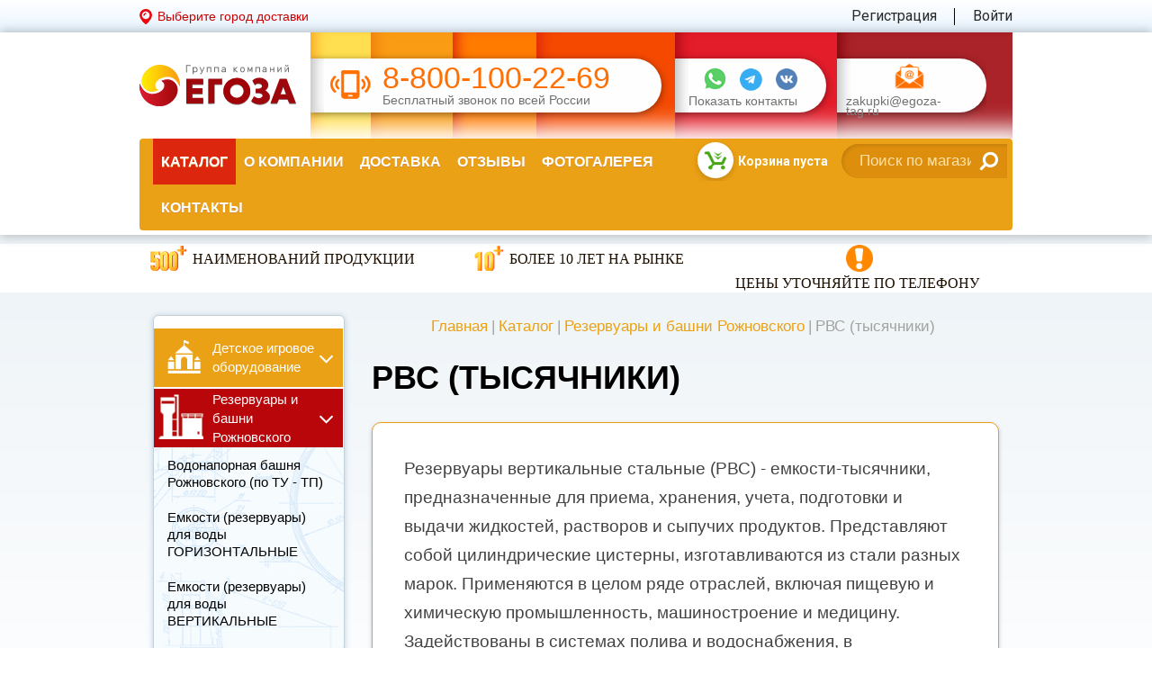

--- FILE ---
content_type: text/html; charset=utf-8
request_url: https://egoza-tag.ru/rvs-/
body_size: 22237
content:
<!DOCTYPE html><html lang=ru class=html-category-page><head><meta http-equiv=X-UA-Compatible content="IE=edge"><meta name=msapplication-tap-highlight content=no><meta charset=utf-8><meta content="width=device-width,initial-scale=1,minimum-scale=1.0,maximum-scale=1.1,user-scalable=yes" name=viewport><meta name=format-detection content="telephone=no"><meta name=format-detection content="address=no"><title>Купить металлоконструкции от производителя ГК &quot;Егоза&quot; с доставкой по всей России. Интернет-магазин</title><meta name=description content="Изготовление и доставка резервуаров вертикальных стальных (РВС) - емкости-тысячники, предназначенные для приема, хранения, учета, подготовки и выдачи жидкостей, растворов и сыпучих продуктов. Купить емкости-тысячники, предназначенные для приема, хранения, учета, подготовки и выдачи жидкостей, растворов и сыпучих продуктов по выгодной цене в ГК &#34;Егоза&#34; надежно и долговечно. Каталог продукции, фото, цены. Доставка по всей России."><link rel=apple-touch-icon sizes=180x180 href=/apple-touch-icon.png><link rel=icon type=image/png sizes=32x32 href=/favicon-32x32.png><link rel=icon type=image/png sizes=16x16 href=/favicon-16x16.png><link rel=manifest href=/site.webmanifest.json><link rel=mask-icon href=/safari-pinned-tab.svg color=#5bbad5><meta name=msapplication-TileColor content=#da532c><meta name=theme-color content=#ffffff><meta name=twitter:card content=summary_large_image><meta name=twitter:site content="Группа компаний ЕГОЗА"><meta property=og:title content="Группа компаний ЕГОЗА"><meta property=og:description content="Оборудование для детских спортивных площадок и залов. Водонапорные башни Рожновского. Изделия для ЖКХ. Производство ГК «Егоза»."><meta property=og:site_name content="Группа компаний ЕГОЗА"><meta property=og:type content=website><meta property=og:image content=https://egoza-tag.ru/_i/img-preview.jpg><meta property=og:image:type content=image/jpg><meta property=og:image:width content=760><meta property=og:image:height content=370><meta property=og:url content=https://egoza-tag.ru><link href="https://fonts.googleapis.com/css?family=Open+Sans:400,300,600,700,800&amp;subset=latin,cyrillic" rel=stylesheet><link href="https://fonts.googleapis.com/css?family=Roboto:400,300,500,700,300italic,400italic,500italic,700italic&amp;subset=latin,cyrillic" rel=stylesheet><link href="https://fonts.googleapis.com/css?family=Roboto+Condensed" rel=stylesheet><link href="/bundles/styles/hwoxsauuqsxgt6tvu20qfqwccjmkg3km6ct05and0go1?v=a0a5WOo3gwMlsjrtJYSCXaI4hzHBIbEhEQ4LsclApuA1" rel=stylesheet><script src=//code.jivosite.com/widget/F05aBtvZjR async></script><body><script>(function(m,e,t,r,i,k,a){m[i]=m[i]||function(){(m[i].a=m[i].a||[]).push(arguments)};m[i].l=1*new Date();k=e.createElement(t),a=e.getElementsByTagName(t)[0],k.async=1,k.src=r,a.parentNode.insertBefore(k,a)})(window,document,"script","https://mc.yandex.ru/metrika/tag.js","ym");ym(19697737,"init",{clickmap:true,trackLinks:true,accurateTrackBounce:true,webvisor:true});</script><noscript><div><img src=https://mc.yandex.ru/watch/19697737 style=position:absolute;left:-9999px alt=""></div></noscript><div class=ajax-loading-block-window style=display:none></div><div id=dialog-notifications-success title=Уведомление style=display:none></div><div id=dialog-notifications-error title=Ошибка style=display:none></div><div id=dialog-notifications-warning title=Предупреждение style=display:none></div><div id=bar-notification class=bar-notification><span class=close title=Закрыть>&nbsp;</span></div><!--[if lte IE 7]><div style=clear:both;height:59px;text-align:center;position:relative><a href=http://www.microsoft.com/windows/internet-explorer/default.aspx target=_blank> <img src=/Themes/wiserv/Content/images/ie_warning.jpg height=42 width=820 alt="You are using an outdated browser. For a faster, safer browsing experience, upgrade for free today."> </a></div><![endif]--><div class="wrapper wrapper-inner"><div class=wis-pick_town><div class="container container__header"><div class=wis-pick_town-left><a href=#pick_town-popup class="wis-pick_town-link lnk-fancybox">Выберите город доставки</a></div><div class=wis-pick_town-right><div class=wis-pick_town-right-elem><a href=/register> Регистрация</a></div><div class=wis-pick_town-right-elem><a href=/login>Войти</a></div></div></div></div><header class=wis-header><div class="container container__header"><div class=wis-header__upper-row><a class=wis-header__logo href="/"><img src=/Themes/wiserv/content/_i/svg-logo.svg alt=""></a><div class=wis-header__info><div class=wis-header__bg-gradient><div class="wis-header__bg wis-header__bg--color1"></div><div class="wis-header__bg wis-header__bg--color2"></div><div class="wis-header__bg wis-header__bg--color3"></div><div class="wis-header__bg wis-header__bg--color4"></div><div class="wis-header__bg wis-header__bg--color5"></div><div class="wis-header__bg wis-header__bg--color6"></div></div><div class=wis-header__info-center><div class="wis-header__info-plank wis-header__info-plank--phone"><span class=wis-plank-phone-icon></span><div class=wis-header__phone><a href=tel:88001002269>8-800-100-22-69</a> <span class=wis-header__plank-bottom-text>Бесплатный звонок по всей России</span></div></div></div><div class=wis-header__info-contacts><div class="wis-header__info-plank wis-header__info-plank--contacts"><div class=wis-header__contacts-messangers><a href=https://wa.me/+79613003400 target=_blank class="wis-header__messanger-icon wis-header__messanger-icon--whatsapp"></a> <a href=https://t.me/egozatag target=_blank class="wis-header__messanger-icon wis-header__messanger-icon--tg"></a> <a href=https://vk.com/egoza_tag target=_blank class="wis-header__messanger-icon wis-header__messanger-icon--vk"></a></div><a href=#modal_header class=wis-header__plank-bottom-text data-fancybox-messangers-link>Показать контакты</a><div class=wis-header__contacts-modal id=modal_header><ul class=wis-modal_social><li class=skype>egoza-tag<li class=what>+7 (961) 300 34 00<li class=viber>+7 (961) 300 34 00</ul></div></div></div><div class=wis-header__info-mail><div class="wis-header__info-plank wis-header__info-plank--mail"><a href=mailto:zakupki@egoza-tag.ru class=wis-plank-mail-icon></a>  <a href=mailto:zakupki@egoza-tag.ru class=wis-header__plank-bottom-text>zakupki@egoza-tag.ru</a></div></div></div></div></div><div class="container container-big"><nav class="wis-navmain row"><div class="col-md-8 col-xs-4"><div class=wis-navmain_mobile-menu-btn><i class="fa fa-navicon"></i> <span>МЕНЮ</span></div><div class=wis-mobile-menu-fader></div><div class=wis-navmain-ul-wrapper><div class=wis-mobile-menu-header><div class=wis-search><form action=/search id=wis-js-catalog-search_box-148dc4fa-2472-4620-b280-0de0c8d62b9a method=get><input name=web type=hidden value=0> <input name=searchid type=hidden value=00000> <input class=wis-search__input type=text id=wis-js-catalog-search_box-button-c1ac1545-10fc-4d00-8a17-e06dbcca5a0d autocomplete=off name=text placeholder="Поиск по магазину"> <button class=wis-search__btn type=submit><i class="fa fa-search"></i></button></form></div><div class=wis-mobile-menu-close></div></div><ul><li class="wis-navmain-li catalog wis-navmain-li__current"><a class=wis-navmain-li__lnk href=/Catalog>Каталог</a><div class=wis-menu-level-two><ul class=wis-menu-level-two-item><li><a href=/detskoe-igrovoe-oborudovanie class=wis-menu-level-two__title> <span class=wis-menu-level-two__title-text>Детское игровое оборудование</span> </a><li><a href=/igrovye-kompleksy-eko class=wis-menu-level-two-item__lnk>Игровые комплексы Эко</a><li><a href=/igrovye-kompleksy-iz-brusa- class=wis-menu-level-two-item__lnk>Игровые комплексы (из бруса)</a><li><a href=/detskie-igrovye-kompleksy class=wis-menu-level-two-item__lnk>Игровые комплексы (Антивандальные)</a><li><a href=/igrovye-kompleksy-seriya-kvant class=wis-menu-level-two-item__lnk>Игровые и гимнастические комплексы Квант</a><li><a href=/gimnasticheskie-kompleksy-dlya-detej class=wis-menu-level-two-item__lnk>Гимнастические комплексы</a><li><a href=/detskoe-sportivnoe-oborudovanie class=wis-menu-level-two-item__lnk>Спортивное оборудование</a><li><a href=/sportploshhadki class=wis-menu-level-two-item__lnk>Спортплощадки</a><li><a href=/vorkaut class=wis-menu-level-two-item__lnk>Воркаут</a><li><a href=/kompleksy-dlya-sdachi-fizicheskikh-normativov class=wis-menu-level-two-item__lnk>Комплексы для сдачи физических нормативов</a><li><a href=/verevochnii_park_iz_armirovannogo_kanata class=wis-menu-level-two-item__lnk>Веревочный парк из армированного каната</a><li><a href=/ulichnye-trenazhery class=wis-menu-level-two-item__lnk>Уличные тренажеры</a><li><a href=/detskie-gorki class=wis-menu-level-two-item__lnk>Горки детские</a><li><a href=/kachalki-na-pruzhine class=wis-menu-level-two-item__lnk>Качалки на пружине</a><li><a href=/kachalki-balansiry class=wis-menu-level-two-item__lnk>Качалки балансиры</a><li><a href=/detskie-kacheli class=wis-menu-level-two-item__lnk>Качели</a><li><a href=/detskie-karuseli class=wis-menu-level-two-item__lnk>Карусели</a><li><a href=/besedki-stoliki-i-lavochki-dlya-detej class=wis-menu-level-two-item__lnk>Беседки для детей</a><li><a href=/pesochnicy class=wis-menu-level-two-item__lnk>Песочницы</a><li><a href=/bizibordy-i-razvivayushhie-elementy class=wis-menu-level-two-item__lnk>Бизиборды и развивающие элементы</a><li><a href=/coverage-children-playgrounds class=wis-menu-level-two-item__lnk>Покрытие для детских площадок</a><li><a href=/tenevye-navesy class=wis-menu-level-two-item__lnk>Теневые навесы</a><li><a href=/gotovye-resheniya-detskih-ploshchadok class=wis-menu-level-two-item__lnk>Готовые решения (АКЦИИ)</a></ul><ul class=wis-menu-level-two-item><li><a href=/reservoirs class=wis-menu-level-two__title> <span class=wis-menu-level-two__title-text>Резервуары и башни Рожновского</span> </a><li><a href=/water-tower-rozhnovsky class=wis-menu-level-two-item__lnk>Водонапорная башня Рожновского (по ТУ - ТП)</a><li><a href=/gorizontalnye-emkosti-dlya-vody class=wis-menu-level-two-item__lnk>Емкости (резервуары) для воды ГОРИЗОНТАЛЬНЫЕ</a><li><a href=/vertikalnye-emkosti-dlya-vody class=wis-menu-level-two-item__lnk>Емкости (резервуары) для воды ВЕРТИКАЛЬНЫЕ</a><li><a href=/silosy class=wis-menu-level-two-item__lnk>Силосы</a><li><a href=/metallokonstruktsii class=wis-menu-level-two-item__lnk>Металлоконструкции</a><li><a href=/rvs- class=wis-menu-level-two-item__lnk>РВС (тысячники)</a><li><a href=/angary class=wis-menu-level-two-item__lnk>Ангары</a><li><a href=/karkasy-i-fermy class=wis-menu-level-two-item__lnk>Каркасы и фермы</a></ul><ul class=wis-menu-level-two-item><li><a href=/izdeliya-is-zhkh class=wis-menu-level-two__title> <span class=wis-menu-level-two__title-text>Изделия для ЖКХ</span> </a><li><a href=/kontejnery-dlya-musora class=wis-menu-level-two-item__lnk>Контейнеры и бункеры для мусора</a><li><a href=/urny-dlya-musora class=wis-menu-level-two-item__lnk>Урны для мусора</a><li><a href=/gazonnye-ograzhdeniya class=wis-menu-level-two-item__lnk>Газонные ограждения и ограждения для МАФ</a><li><a href=/skami-i-lavochki class=wis-menu-level-two-item__lnk>Уличные скамейки и лавочки</a><li><a href=/pergoly class=wis-menu-level-two-item__lnk>Перголы</a><li><a href=/parklet-launzh-zona class=wis-menu-level-two-item__lnk>Парклеты</a><li><a href=/ulichnye-fonari class=wis-menu-level-two-item__lnk>Фонари уличные</a><li><a href=/ostanovochnyj-pavilon class=wis-menu-level-two-item__lnk>Остановочные павильоны</a><li><a href=/kurilki- class=wis-menu-level-two-item__lnk>Павильоны для курения</a><li><a href=/kontejnernaya-ploshchadka-dlya-musora class=wis-menu-level-two-item__lnk>Контейнерные площадки</a><li><a href=/plyazhnye-kabinki class=wis-menu-level-two-item__lnk>Пляжные кабинки и мебель</a><li><a href=/cvetniki class=wis-menu-level-two-item__lnk>Цветники</a><li><a href=/veloparkovka class=wis-menu-level-two-item__lnk>Велопарковки</a><li><a href=/oborudovanie-dlya-dressirovki-sobak class=wis-menu-level-two-item__lnk>Оборудование для дрессировки собак</a></ul><ul class=wis-menu-level-two-item><li><a href=/montazh-i-tekhnicheskaya-podderzhka class=wis-menu-level-two__title> <span class=wis-menu-level-two__title-text>Монтаж и техническая поддержка</span> </a><li><a href=/montazh-vodonapornykh-bashen-rozhnovskogo class=wis-menu-level-two-item__lnk>Монтаж водонапорных башен Рожновского</a><li><a href=/montazh-detskogo-igrovogo-oborudovaniya class=wis-menu-level-two-item__lnk>Монтаж детского игрового оборудования</a><li><a href=/montazh-pokrytiya-dlya-maf class=wis-menu-level-two-item__lnk>Монтаж покрытия для МАФ</a><li><a href=/poroshkovaya-pokraska class=wis-menu-level-two-item__lnk>Порошковая покраска</a></ul></div><li class=wis-navmain-li><a class=wis-navmain-li__lnk href=/about>О компании</a><li class=wis-navmain-li><a class=wis-navmain-li__lnk href=/delivery>Доставка</a><li class=wis-navmain-li><a class=wis-navmain-li__lnk href=/comments>Отзывы</a><li class=wis-navmain-li><a class=wis-navmain-li__lnk href=/gallery>Фотогалерея</a><li class=wis-navmain-li><a class=wis-navmain-li__lnk href=/contacts>Контакты</a></ul><div class=wis-navmain-ul-wrapper-btn><a class=wis-navmain-ul-wrapper-btn-in href=/register> Регистрация</a> <a class=wis-navmain-ul-wrapper-btn-in href=/login>Войти</a></div><div class=wis-mobile-menu-footer><div class=wis-mobile-menu_messangers><a href="https://api.whatsapp.com/send?phone=79613003400" target=_blank class=whatsapp></a> <a href=https://t.me/egozatag target=_blank class="wis-header__messanger-icon wis-header__messanger-icon--tg"></a> <a href=https://vk.com/egoza_tag target=_blank class="wis-header__messanger-icon wis-header__messanger-icon--vk"></a></div><div class=wis-mobile-menu-footer_links><a href=#question-popup class="wis-mobile-menu-footer_links-vopros lnk-fancybox">Задать вопрос</a></div></div></div></div><div class="col-md-4 col-xs-8"><div class=wis_cart><a href=/cart> <span class=wis_cart-table_cell> <span class=wis_cart-amount><span class="wis_cart-amount-num wis-js-shoppingcart-flyout_cart-count">Корзина пуста</span></span> <span class="wis_cart-price wis-js-shoppingcart-flyout_cart-price"> </span> </span><div class=wis_cart_mobile>0</div></a></div><div class=wis-search><form action=/search id=wis-js-catalog-search_box-42bdf9c9-862b-46a3-b048-50bf8afbcda2 method=get><input name=web type=hidden value=0> <input name=searchid type=hidden value=00000> <input class=wis-search__input type=text id=wis-js-catalog-search_box-button-78d9dc45-fced-4826-93ba-59aa44eb26f8 autocomplete=off name=text placeholder="Поиск по магазину"> <button class=wis-search__btn type=submit><i class="fa fa-search"></i></button></form></div></div></nav></div></header><div class=wis-top_flat><div class=wis-top_flat-block><div class=wis-top_flat-block-elem><a href=/Catalog><div class="wis-top_flat-block-elem-img wis-top_flat-block-elem-img__500"><div class=wis-img_crop-border><img src=/Themes/wiserv/content/_i/img-sertificate_500.png alt="500+ наименований продукции" title="500+ наименований продукции"></div></div><div class=wis-top_flat-block-elem-text>Наименований продукции</div></a></div><div class=wis-top_flat-block-elem><a href=/comments><div class=wis-top_flat-block-elem-img><div class=wis-img_crop-border><img src=/Themes/wiserv/content/_i/img-10_years.png alt="Более 10 лет на рынке" title="Более 10 лет на рынке"></div></div><div class=wis-top_flat-block-elem-text>Более 10 лет на рынке</div></a></div><div class=wis-top_flat-block-elem><a href=/contacts><div class=wis-top_flat-block-elem-img><div class=wis-img_crop-border><img src=/Themes/wiserv/content/_i/icon-interesting.png alt="Цены уточняйте по телефону" title="Цены уточняйте по телефону"></div></div><div class=wis-top_flat-block-elem-text style=padding-left:0>Цены уточняйте по телефону</div></a></div></div></div><div class="container container-big container-big_inner"><div class=row><div class="col-xs-3 hidden-xs hidden-sm"><div class=wis-left-side><div class="wis-left-menu wis-left-menu-catalog"><div class=wis-spoiler-menu><div class="wis-spoiler-menu__title wis-spoiler-menu__title_child">Детское игровое оборудование<i class="wis-fa wis-fa-angle-down"></i></div><div class=wis-spoiler-menu-hidden><ul class=wis-child_new><li><a class="wis-left-menu__item wis-left-menu__item_catalog" href=/igrovye-kompleksy-eko><span class=wis-left-menu_item-name>Игровые комплексы Эко</span></a><li><a class="wis-left-menu__item wis-left-menu__item_catalog" href=/igrovye-kompleksy-iz-brusa-><span class=wis-left-menu_item-name>Игровые комплексы (из бруса)</span></a><li><a class="wis-left-menu__item wis-left-menu__item_catalog" href=/detskie-igrovye-kompleksy><span class=wis-left-menu_item-name>Игровые комплексы (Антивандальные)</span></a><li><a class="wis-left-menu__item wis-left-menu__item_catalog" href=/igrovye-kompleksy-seriya-kvant><span class=wis-left-menu_item-name>Игровые и гимнастические комплексы Квант</span></a><li><a class="wis-left-menu__item wis-left-menu__item_catalog" href=/gimnasticheskie-kompleksy-dlya-detej><span class=wis-left-menu_item-name>Гимнастические комплексы</span></a><li><a class="wis-left-menu__item wis-left-menu__item_catalog" href=/detskoe-sportivnoe-oborudovanie><span class=wis-left-menu_item-name>Спортивное оборудование</span></a><li><a class="wis-left-menu__item wis-left-menu__item_catalog" href=/sportploshhadki><span class=wis-left-menu_item-name>Спортплощадки</span></a><li><a class="wis-left-menu__item wis-left-menu__item_catalog" href=/vorkaut><span class=wis-left-menu_item-name>Воркаут</span></a><li><a class="wis-left-menu__item wis-left-menu__item_catalog" href=/kompleksy-dlya-sdachi-fizicheskikh-normativov><span class=wis-left-menu_item-name>Комплексы для сдачи физических нормативов</span></a><li><a class="wis-left-menu__item wis-left-menu__item_catalog" href=/verevochnii_park_iz_armirovannogo_kanata><span class=wis-left-menu_item-name>Веревочный парк из армированного каната</span></a><li><a class="wis-left-menu__item wis-left-menu__item_catalog" href=/ulichnye-trenazhery><span class=wis-left-menu_item-name>Уличные тренажеры</span></a><li><a class="wis-left-menu__item wis-left-menu__item_catalog" href=/detskie-gorki><span class=wis-left-menu_item-name>Горки детские</span></a><li><a class="wis-left-menu__item wis-left-menu__item_catalog" href=/kachalki-na-pruzhine><span class=wis-left-menu_item-name>Качалки на пружине</span></a><li><a class="wis-left-menu__item wis-left-menu__item_catalog" href=/kachalki-balansiry><span class=wis-left-menu_item-name>Качалки балансиры</span></a><li><a class="wis-left-menu__item wis-left-menu__item_catalog" href=/detskie-kacheli><span class=wis-left-menu_item-name>Качели</span></a><li><a class="wis-left-menu__item wis-left-menu__item_catalog" href=/detskie-karuseli><span class=wis-left-menu_item-name>Карусели</span></a><li><a class="wis-left-menu__item wis-left-menu__item_catalog" href=/besedki-stoliki-i-lavochki-dlya-detej><span class=wis-left-menu_item-name>Беседки для детей</span></a><li><a class="wis-left-menu__item wis-left-menu__item_catalog" href=/pesochnicy><span class=wis-left-menu_item-name>Песочницы</span></a><li><a class="wis-left-menu__item wis-left-menu__item_catalog" href=/bizibordy-i-razvivayushhie-elementy><span class=wis-left-menu_item-name>Бизиборды и развивающие элементы</span></a><li><a class="wis-left-menu__item wis-left-menu__item_catalog" href=/coverage-children-playgrounds><span class=wis-left-menu_item-name>Покрытие для детских площадок</span></a><li><a class="wis-left-menu__item wis-left-menu__item_catalog" href=/tenevye-navesy><span class=wis-left-menu_item-name>Теневые навесы</span></a><li><a class="wis-left-menu__item wis-left-menu__item_catalog" href=/gotovye-resheniya-detskih-ploshchadok><span class=wis-left-menu_item-name>Готовые решения (АКЦИИ)</span></a></ul></div></div><div class="wis-spoiler-menu open"><div class="wis-spoiler-menu__title wis-spoiler-menu__title_reservoir">Резервуары и башни Рожновского<i class="wis-fa wis-fa-angle-down"></i></div><div class=wis-spoiler-menu-hidden style=display:block><ul class=wis-reservoir><li><a class="wis-left-menu__item wis-left-menu__item_catalog" href=/water-tower-rozhnovsky><span class=wis-left-menu_item-name>Водонапорная башня Рожновского (по ТУ - ТП)</span></a><li><a class="wis-left-menu__item wis-left-menu__item_catalog" href=/gorizontalnye-emkosti-dlya-vody><span class=wis-left-menu_item-name>Емкости (резервуары) для воды ГОРИЗОНТАЛЬНЫЕ</span></a><li><a class="wis-left-menu__item wis-left-menu__item_catalog" href=/vertikalnye-emkosti-dlya-vody><span class=wis-left-menu_item-name>Емкости (резервуары) для воды ВЕРТИКАЛЬНЫЕ</span></a><li><a class="wis-left-menu__item wis-left-menu__item_catalog" href=/silosy><span class=wis-left-menu_item-name>Силосы</span></a><li><a class="wis-left-menu__item wis-left-menu__item_catalog" href=/metallokonstruktsii><span class=wis-left-menu_item-name>Металлоконструкции</span></a><li class=wis-menu-catalog_current><a class="wis-left-menu__item wis-left-menu__item_catalog" href=/rvs-><span class=wis-left-menu_item-name>РВС (тысячники)</span></a><li><a class="wis-left-menu__item wis-left-menu__item_catalog" href=/angary><span class=wis-left-menu_item-name>Ангары</span></a><li><a class="wis-left-menu__item wis-left-menu__item_catalog" href=/karkasy-i-fermy><span class=wis-left-menu_item-name>Каркасы и фермы</span></a></ul></div></div><div class=wis-spoiler-menu><div class="wis-spoiler-menu__title wis-spoiler-menu__title_gkh">Изделия для ЖКХ<i class="wis-fa wis-fa-angle-down"></i></div><div class=wis-spoiler-menu-hidden><ul class=wis-gkh><li><a class="wis-left-menu__item wis-left-menu__item_catalog" href=/kontejnery-dlya-musora><span class=wis-left-menu_item-name>Контейнеры и бункеры для мусора</span></a><li><a class="wis-left-menu__item wis-left-menu__item_catalog" href=/urny-dlya-musora><span class=wis-left-menu_item-name>Урны для мусора</span></a><li><a class="wis-left-menu__item wis-left-menu__item_catalog" href=/gazonnye-ograzhdeniya><span class=wis-left-menu_item-name>Газонные ограждения и ограждения для МАФ</span></a><li><a class="wis-left-menu__item wis-left-menu__item_catalog" href=/skami-i-lavochki><span class=wis-left-menu_item-name>Уличные скамейки и лавочки</span></a><li><a class="wis-left-menu__item wis-left-menu__item_catalog" href=/pergoly><span class=wis-left-menu_item-name>Перголы</span></a><li><a class="wis-left-menu__item wis-left-menu__item_catalog" href=/parklet-launzh-zona><span class=wis-left-menu_item-name>Парклеты</span></a><li><a class="wis-left-menu__item wis-left-menu__item_catalog" href=/ulichnye-fonari><span class=wis-left-menu_item-name>Фонари уличные</span></a><li><a class="wis-left-menu__item wis-left-menu__item_catalog" href=/ostanovochnyj-pavilon><span class=wis-left-menu_item-name>Остановочные павильоны</span></a><li><a class="wis-left-menu__item wis-left-menu__item_catalog" href=/kurilki-><span class=wis-left-menu_item-name>Павильоны для курения</span></a><li><a class="wis-left-menu__item wis-left-menu__item_catalog" href=/kontejnernaya-ploshchadka-dlya-musora><span class=wis-left-menu_item-name>Контейнерные площадки</span></a><li><a class="wis-left-menu__item wis-left-menu__item_catalog" href=/plyazhnye-kabinki><span class=wis-left-menu_item-name>Пляжные кабинки и мебель</span></a><li><a class="wis-left-menu__item wis-left-menu__item_catalog" href=/cvetniki><span class=wis-left-menu_item-name>Цветники</span></a><li><a class="wis-left-menu__item wis-left-menu__item_catalog" href=/veloparkovka><span class=wis-left-menu_item-name>Велопарковки</span></a><li><a class="wis-left-menu__item wis-left-menu__item_catalog" href=/oborudovanie-dlya-dressirovki-sobak><span class=wis-left-menu_item-name>Оборудование для дрессировки собак</span></a></ul></div></div><div class=wis-spoiler-menu><div class="wis-spoiler-menu__title wis-spoiler-menu__title_technical-support">Монтаж и техническая поддержка<i class="wis-fa wis-fa-angle-down"></i></div><div class=wis-spoiler-menu-hidden><ul class=wis-technical-support><li><a class="wis-left-menu__item wis-left-menu__item_catalog" href=/montazh-vodonapornykh-bashen-rozhnovskogo><span class=wis-left-menu_item-name>Монтаж водонапорных башен Рожновского</span></a><li><a class="wis-left-menu__item wis-left-menu__item_catalog" href=/montazh-detskogo-igrovogo-oborudovaniya><span class=wis-left-menu_item-name>Монтаж детского игрового оборудования</span></a><li><a class="wis-left-menu__item wis-left-menu__item_catalog" href=/montazh-pokrytiya-dlya-maf><span class=wis-left-menu_item-name>Монтаж покрытия для МАФ</span></a><li><a class="wis-left-menu__item wis-left-menu__item_catalog" href=/poroshkovaya-pokraska><span class=wis-left-menu_item-name>Порошковая покраска</span></a></ul></div></div></div><div class=wis-clear></div><div class=wis-clear></div><div class=wis-left-presentation><div class=wis-left-presentation__title-wrapper><div class=wis-left-presentation__title><img alt="" class=wis-left-presentation__icon-title src=/Themes/wiserv/content/_i/icon-work_together.png> <span>Почему с&nbsp;нами работают по&nbsp;всей России?</span></div></div><a class="btn btn-sm" href=/_files/presentation_vbr.pdf target=blank_>СМОТРЕТЬ ПРЕЗЕНТАЦИЮ</a><div class="wis-dwnld wis-dwnld-left wis-dwnld--pdf"><a download href=/_files/presentation_vbr.pdf> <span class=underline>Скачать</span> <span class=wis-dwnld__text> презентацию<br> в формате PDF </span> </a></div></div><div class=wis-clear></div><p>&nbsp;<div class="wis-reviews wis-reviews-small"><div class=wis-reviews-small__wrapper><div class=wis-reviews-small__yellow></div><div class=wis-reviews-small__orange><div class=wis-reviews-small__title>Отзывы о нас</div><div class="wis-review-slider wis-reviews-small__slider"><div class="wis-review-item wis-reviews-small__item"><div class="wis-review-item__text wis-review-item__text--small">Добрый день! Заказывали воркаут, ворота для мини-футбола, баскетбольное кольцо, тренажеры, скамейки и урны. Шикарное оборудование, качественное и относительно не дорогое. с. Васильково в восторге. Очень быстрый монтаж, доброжелательные менеджер и бри<span class=wis-js-comments-show-c0229fed-02f9-4f0a-b76a-477a9cdd5d92 style=display:none>гада мастеров, устанавливающих оборудование. Всем огромное спасибо!!! Рекомендую</span><span class=wis-js-comments-hide-97cfe834-70f3-41a1-badf-90b902757538>...</span><br> <a class=wis-js-comments-hide-97cfe834-70f3-41a1-badf-90b902757538 href=# onclick="$('.wis-js-comments-hide-97cfe834-70f3-41a1-badf-90b902757538').hide();$('.wis-js-comments-show-c0229fed-02f9-4f0a-b76a-477a9cdd5d92').show();$('.slick-slider').slick('refresh');return false">весь отзыв</a></div><div class="wis-review-item__text wis-review-item__text--small"><div class=wis-review-item-author__company><span>Анжела</span>Администрация муниципального образования Родыгинское сельское поселение Советского района Кировской области</div></div></div><div class="wis-review-item wis-reviews-small__item"><div class="wis-review-item__text wis-review-item__text--small">ГК "Егоза" - поставщик качественного, яркого, надежного оборудования. Цена, качество и отличная работа всей команды. Выражаем особую благодарность менеджеру Максиму за отзывчивость, вовлеченность, оперативность и отличную работу.</div><div class="wis-review-item__text wis-review-item__text--small"><div class=wis-review-item-author__company><span>Джиргал Владимировна</span>Администрация Чолунхамурского СМО Республики Калмыкия</div></div></div><div class="wis-review-item wis-reviews-small__item"><div class="wis-review-item__text wis-review-item__text--small">Хотелось бы выразить благодарность Группе компаний Егоза и Максиму - менеджеру, за отзывчивость, оперативность, вежливое и внимательное отношение к нашим просьбам. Мира и процветания Вам!</div><div class="wis-review-item__text wis-review-item__text--small"><div class=wis-review-item-author__company><span>Архитектор администрации Ики-Бурульского РМО Республики Калмыкия</span>Ики-Бурульское РМО Республики Калмыкия</div></div></div><div class="wis-review-item wis-reviews-small__item"><div class="wis-review-item__text wis-review-item__text--small">В целях устойчивого водоснабжения, в п. Бага-Чонос проведены ремонтные работы на водозаборе: установлена водонапорная башня Рожновского, емкостью 100 м3; заменены два насоса на артезианских скважинах, а также выполнено ограждение по периметру водозаб<span class=wis-js-comments-show-638310e3-972d-4f4a-b6fe-41cc2b350a93 style=display:none>ора в рамках реализации программы «Реализация социально значимых проектов развития территорий муниципальных образований основанных на местных инициативах». Благодарим ГК Егоза, в лице менеджера Максима и ИП Андреев за качественную реализацию нашей задачи. Реализовано в срок. Спасиб</span><span class=wis-js-comments-hide-beb1abc5-76e6-43eb-8d34-dba9b12700c4>...</span><br> <a class=wis-js-comments-hide-beb1abc5-76e6-43eb-8d34-dba9b12700c4 href=# onclick="$('.wis-js-comments-hide-beb1abc5-76e6-43eb-8d34-dba9b12700c4').hide();$('.wis-js-comments-show-638310e3-972d-4f4a-b6fe-41cc2b350a93').show();$('.slick-slider').slick('refresh');return false">весь отзыв</a></div><div class="wis-review-item__text wis-review-item__text--small"><div class=wis-review-item-author__company><span>Олег Мутулович</span>Бага-Чоносовское сельское муниципальное образование Целинного района Республики Калмыкия</div></div></div><div class="wis-review-item wis-reviews-small__item"><div class="wis-review-item__text wis-review-item__text--small">От всей души хочу поблагодарить компанию "Егоза" за их продукцию, индивидуальный подход и лояльность. На протяжении многих лет приобретаем детское спортивное и игровое оборудование. Довольны качеством продукции, дорожим нашим сотрудничеством! Желаем <span class=wis-js-comments-show-f6ed24de-ea16-4322-b017-9a25d5a11d2a style=display:none>компании процветания, развития, новых идей и достижения намеченных целей. С уважением , глава Харлуского сельского поселения И.П. Михала</span><span class=wis-js-comments-hide-30f89701-6869-4053-afa0-4b025e3baa5d>...</span><br> <a class=wis-js-comments-hide-30f89701-6869-4053-afa0-4b025e3baa5d href=# onclick="$('.wis-js-comments-hide-30f89701-6869-4053-afa0-4b025e3baa5d').hide();$('.wis-js-comments-show-f6ed24de-ea16-4322-b017-9a25d5a11d2a').show();$('.slick-slider').slick('refresh');return false">весь отзыв</a></div><div class="wis-review-item__text wis-review-item__text--small"><div class=wis-review-item-author__company><span>Ирина Михалап</span>Администрация Харлуского сельского поселения</div></div></div><div class="wis-review-item wis-reviews-small__item"><div class="wis-review-item__text wis-review-item__text--small">Добрый день) Ура! Наконец то у наших детишек появилась детская площадка. В нашей деревне всего 37 дворов и 84 фактически проживающих жителя, нет магазина, почтового отделения, фапа, детского сада, школы, есть только очень старый СК, детская площадка<span class=wis-js-comments-show-09925e33-4878-4d1b-98d4-21f6c98b839d style=display:none> единственное облагороженное место, дети просто в восторге, обыкновенные деревенские ребятишки, которые добираются в сад и школу 5 км, и тут у них вдруг появились современные качели, к которым они сами шли несколько месяцев, помогали проводить акции в поддержку проекта, переживали... а скамейки на детской площадке единственное место где бабушки могут посидеть и пообщаться, тренажеры же для деревни просто бомба))))) никто не ожидал...но все верили и старались....самое вкусное место - скамейка под дубом - мечта для любителей чтения))))) Мы полностью удовлетворены качеством, быстротой изготовления и установкой. Нам нравится удобство, цветовая гамма и продуманность деталей, позволяющая не переживать за детей. Детская площадка в активной эксплуатации в течении месяца, думаем дальше сможем более детально оценить по оборудованию</span><span class=wis-js-comments-hide-b181d838-b901-4db2-90b4-3781ca101050>...</span><br> <a class=wis-js-comments-hide-b181d838-b901-4db2-90b4-3781ca101050 href=# onclick="$('.wis-js-comments-hide-b181d838-b901-4db2-90b4-3781ca101050').hide();$('.wis-js-comments-show-09925e33-4878-4d1b-98d4-21f6c98b839d').show();$('.slick-slider').slick('refresh');return false">весь отзыв</a></div><div class="wis-review-item__text wis-review-item__text--small"><div class=wis-review-item-author__company><span>Елена Алексеевна</span>Администрация МО &quot;Новогорское&quot; Граховского района Удмуртской Республики</div></div></div><div class="wis-review-item wis-reviews-small__item"><div class="wis-review-item__text wis-review-item__text--small">Уважаемый Александр Владимирович! Примите самые теплые и искренние поздравления по случаю Дня предпринимателя! Поздравляем Вас с праздником, хочу выразить Вам, замечательному человеку, своё признание и уважение. Администрация сельского поселения Ве<span class=wis-js-comments-show-527afe44-6d04-48c2-92b0-c08964d3365c style=display:none>псское национальное благодарна Вам за активную жизненную позицию, взаимодействие и сотрудничество в решении социально-значимых задач, направленных на развитие сельского поселения Вепсское национальное. В этот замечательный день желаю Вам крепкого здоровья. Пусть каждый день дарит радость и положительные эмоции, ведь это и есть залог долгожительства</span><span class=wis-js-comments-hide-56a7a808-d8fc-4234-b394-d8b1b3f9ae2a>...</span><br> <a class=wis-js-comments-hide-56a7a808-d8fc-4234-b394-d8b1b3f9ae2a href=# onclick="$('.wis-js-comments-hide-56a7a808-d8fc-4234-b394-d8b1b3f9ae2a').hide();$('.wis-js-comments-show-527afe44-6d04-48c2-92b0-c08964d3365c').show();$('.slick-slider').slick('refresh');return false">весь отзыв</a></div><div class="wis-review-item__text wis-review-item__text--small"><div class=wis-review-item-author__company><span>Иванова Л.В.</span>Глава сельского поселения Вепсское национальное</div></div></div><div class="wis-review-item wis-reviews-small__item"><div class="wis-review-item__text wis-review-item__text--small">ТОО Егеменди Курылыс выражает благодарность Группе компаний "Егоза" за успешное и плодотворное сотрудничество. Детское игровое оборудование поставили в срок, быстро и надёжно смонтировали. Огромное спасибо бригаде монтажников и лично менеджеру Насул<span class=wis-js-comments-show-224671f2-eff7-4593-ad2a-6daabb6b1c73 style=display:none>ину Максиму, за оперативность, качество продукции и высокий профессионализм</span><span class=wis-js-comments-hide-b2e5775f-8867-43a4-830c-d5507d888817>...</span><br> <a class=wis-js-comments-hide-b2e5775f-8867-43a4-830c-d5507d888817 href=# onclick="$('.wis-js-comments-hide-b2e5775f-8867-43a4-830c-d5507d888817').hide();$('.wis-js-comments-show-224671f2-eff7-4593-ad2a-6daabb6b1c73').show();$('.slick-slider').slick('refresh');return false">весь отзыв</a></div><div class="wis-review-item__text wis-review-item__text--small"><div class=wis-review-item-author__company><span>Багит Карамурзин</span>ТОО Егеменди Курылыс, Казахстан</div></div></div><div class="wis-review-item wis-reviews-small__item"><div class="wis-review-item__text wis-review-item__text--small">Детский спортивно - оздоровительный лагерь "Ветерок" Орловской области выражает благодарность ГК "Егоза" г. Таганрог и бригадам монтажников, а именно: Юрию, Александру, Петру, Вадиму и Евгению. Команда, несмотря на сложные погодные условия, качествен<span class=wis-js-comments-show-c1081c58-d63f-4aec-a0da-fc134241bea3 style=display:none>но и своевременно провели установку ограждения и монтаж спортивного оборудования лагеря. Ребята, спасибо большое за Ваш высокий профессионализм, порядочность, ответственность и добросовестный труд!!! Компании "Егоза" мы желаем процветания, долголетия и побольше таких же надёжных и добросовестных сотрудников!!</span><span class=wis-js-comments-hide-3ac79ec6-0ea6-46a6-a186-f9f2c27fb487>...</span><br> <a class=wis-js-comments-hide-3ac79ec6-0ea6-46a6-a186-f9f2c27fb487 href=# onclick="$('.wis-js-comments-hide-3ac79ec6-0ea6-46a6-a186-f9f2c27fb487').hide();$('.wis-js-comments-show-c1081c58-d63f-4aec-a0da-fc134241bea3').show();$('.slick-slider').slick('refresh');return false">весь отзыв</a></div><div class="wis-review-item__text wis-review-item__text--small"><div class=wis-review-item-author__company><span>Сагина Оксана Станиславовна</span>Детский спортивно-оздоровительный лагерь &quot;Ветерок&quot;</div></div></div><div class="wis-review-item wis-reviews-small__item"><div class="wis-review-item__text wis-review-item__text--small">Администрация Краснознаменского муниципального образования и жители п. Краснознаменский, выражают слова благодарности Группе компаний "ЕГОЗА" за отличную работу, отзывчивость. По программе местных инициатив заказали игровую детскую площадку. Заказ ис<span class=wis-js-comments-show-9a0bbddf-4062-4d9b-ac28-a7423b10ba41 style=display:none>полнили и доставили досрочно. отдельное спасибо менеджеру Борзенковой Натальи, всегда отзывчива, выслушает, подскажет, своевременно отвечает на звонок, обязательно перезванивает, если обещала. СПАСИБО Вам всем за отличную работу</span><span class=wis-js-comments-hide-7737f473-5839-4a74-97fe-3f769db291d9>...</span><br> <a class=wis-js-comments-hide-7737f473-5839-4a74-97fe-3f769db291d9 href=# onclick="$('.wis-js-comments-hide-7737f473-5839-4a74-97fe-3f769db291d9').hide();$('.wis-js-comments-show-9a0bbddf-4062-4d9b-ac28-a7423b10ba41').show();$('.slick-slider').slick('refresh');return false">весь отзыв</a></div><div class="wis-review-item__text wis-review-item__text--small"><div class=wis-review-item-author__company><span>Спиваков Алексей</span>Администрация Краснознаменского муниципального образования</div></div></div><div class="wis-review-item wis-reviews-small__item"><div class="wis-review-item__text wis-review-item__text--small">Администрация Зоркинского муниципального образования и жители сел Золотовка, Воротаевка выражают слова благодарности Группе компаний "ЕГОЗА" за отличную работу, отзывчивость, понимание. По программе местных инициатив заказали изготовление и доставку <span class=wis-js-comments-show-a439c7dd-580d-429f-b857-9b96d1ea02d3 style=display:none>водонапорной башни Рожновского, причем на наших условиях и пожеланиях. Заказ исполнили и доставили досрочно. Очень приятно было общаться с менеджером Борзенковой Натальей, всегда отзывчива, выслушает, подскажет, своевременно отвечает на звонок, обязательно перезванивает, если обещала. СПАСИБО Вам всем за отличную работу, с такими поставщиками приятно работать. Надеемся на дальнейшее сотрудничество</span><span class=wis-js-comments-hide-2135d9b7-9544-4d80-a9b4-9a9824216de1>...</span><br> <a class=wis-js-comments-hide-2135d9b7-9544-4d80-a9b4-9a9824216de1 href=# onclick="$('.wis-js-comments-hide-2135d9b7-9544-4d80-a9b4-9a9824216de1').hide();$('.wis-js-comments-show-a439c7dd-580d-429f-b857-9b96d1ea02d3').show();$('.slick-slider').slick('refresh');return false">весь отзыв</a></div><div class="wis-review-item__text wis-review-item__text--small"><div class=wis-review-item-author__company><span>Папуця Татьяна Владимировна</span>Администрация Зоркинского муниципального образования Марксовского муниципального района Саратовской области</div></div></div><div class="wis-review-item wis-reviews-small__item"><div class="wis-review-item__text wis-review-item__text--small">Администрация Салтыковского муниципального образования выражает благодарность группе компаний "Егоза", бригаде монтажников и лично менеджеру Борзенковой Наталье за приобретение и установку спортивной площадки и газонного ограждения. Спасибо за операт<span class=wis-js-comments-show-bd31e60c-e69c-443d-a3d2-98cc7bb1ce1c style=display:none>ивность, качество продукции и высокий профессионализм</span><span class=wis-js-comments-hide-ab48603b-e391-43b4-9a12-200338ad697f>...</span><br> <a class=wis-js-comments-hide-ab48603b-e391-43b4-9a12-200338ad697f href=# onclick="$('.wis-js-comments-hide-ab48603b-e391-43b4-9a12-200338ad697f').hide();$('.wis-js-comments-show-bd31e60c-e69c-443d-a3d2-98cc7bb1ce1c').show();$('.slick-slider').slick('refresh');return false">весь отзыв</a></div><div class="wis-review-item__text wis-review-item__text--small"><div class=wis-review-item-author__company><span>Сламихина Людмила Евгеньевна</span>Администрация Салтыковского муниципального образования</div></div></div><div class="wis-review-item wis-reviews-small__item"><div class="wis-review-item__text wis-review-item__text--small">Администрация Липовского муниципального образования и жители с.Заря выражают слова благодарности Группе компаний "ЕГОЗА" за отличную работу. По программе местных инициатив заказали изготовление и доставку водонапорной башни Рожновского. Заказ исполни<span class=wis-js-comments-show-ff916136-1aa7-4736-a8f7-5c694e676c93 style=display:none>ли в срок и доставили без задержек . Огромное спасибо менеджеру сопровождающему наш проект Наталье Борзенковой СПАСИБО Вам</span><span class=wis-js-comments-hide-e74c8f58-83f0-41e5-aa2e-a16ce74b2b6e>...</span><br> <a class=wis-js-comments-hide-e74c8f58-83f0-41e5-aa2e-a16ce74b2b6e href=# onclick="$('.wis-js-comments-hide-e74c8f58-83f0-41e5-aa2e-a16ce74b2b6e').hide();$('.wis-js-comments-show-ff916136-1aa7-4736-a8f7-5c694e676c93').show();$('.slick-slider').slick('refresh');return false">весь отзыв</a></div><div class="wis-review-item__text wis-review-item__text--small"><div class=wis-review-item-author__company><span>Ткаченко Галина Васильевна</span>Администрация Липовского муниципального образования Марксовского муниципального района Саратовской области</div></div></div><div class="wis-review-item wis-reviews-small__item"><div class="wis-review-item__text wis-review-item__text--small">Масштабно и с размахом прошёл сегодня день деревни Юриха, одновременно с этим знаменитым событием торжественно состоялось открытие новой детской спортивной площадки, созданной при поддержке Управления культуры Администрации Сарапульского района в лиц<span class=wis-js-comments-show-9cf39d9e-7379-4ab4-9763-9e3543c00575 style=display:none>е Юрихинского сельского дома культуры по общественной инициативе жителей. На мероприятии присутствовали почётные гости: депутат Государственной думы Федерального собрания Российской Федерации Валерий Викторович Бузилов и Глава Сарапульского района Игорь Владиславович Асабин. Успешная реализация проекта является примером конструктивного и эффективного взаимодействия района, поселения и жителей. В честь открытия знакового объекта вместе с почётными гостями посадили рябиновую Аллею детства. Благодарю Группу компаний Егоза за поставленное, установленное качественное и сертифицированное оборудование детской площадки</span><span class=wis-js-comments-hide-525e72fe-9fac-4171-9f8b-a76313b92ee1>...</span><br> <a class=wis-js-comments-hide-525e72fe-9fac-4171-9f8b-a76313b92ee1 href=# onclick="$('.wis-js-comments-hide-525e72fe-9fac-4171-9f8b-a76313b92ee1').hide();$('.wis-js-comments-show-9cf39d9e-7379-4ab4-9763-9e3543c00575').show();$('.slick-slider').slick('refresh');return false">весь отзыв</a></div><div class="wis-review-item__text wis-review-item__text--small"><div class=wis-review-item-author__company><span>Максим Владимирович</span>Администрация Муниципального Образования &#171; Нечкинское&#187;</div></div></div><div class="wis-review-item wis-reviews-small__item"><div class="wis-review-item__text wis-review-item__text--small">Коллектив ГБСУ АО "Октябрьский психоневрологический интернат" выражает огромную благодарность Вам и Вашему коллективу за качественное выполнение работ в кратчайшие сроки по модернизации сооружения для создания запаса воды. С уважением, Коллектив ГБС<span class=wis-js-comments-show-a941e659-f565-41ce-bd98-88da316a78ea style=display:none>У АО "Октябрьский психоневрологический интернат", Архангельской области</span><span class=wis-js-comments-hide-ae4cfacd-e72f-44b8-b43a-499c62775681>...</span><br> <a class=wis-js-comments-hide-ae4cfacd-e72f-44b8-b43a-499c62775681 href=# onclick="$('.wis-js-comments-hide-ae4cfacd-e72f-44b8-b43a-499c62775681').hide();$('.wis-js-comments-show-a941e659-f565-41ce-bd98-88da316a78ea').show();$('.slick-slider').slick('refresh');return false">весь отзыв</a></div><div class="wis-review-item__text wis-review-item__text--small"><div class=wis-review-item-author__company><span>Татьяна</span>ГБСУ АО &quot;Октябрьский психоневрологический интернат&quot; Архангельской области</div></div></div><div class="wis-review-item wis-reviews-small__item"><div class="wis-review-item__text wis-review-item__text--small">Выражаем благодарность Группе компаний "Егоза" за успешное и плодотворное сотрудничество. Детское игровое оборудование поставили в срок, быстро и надёжно смонтировали! Деткам все очень нравится!!! А также за оказанную помощь в установке столбов для б<span class=wis-js-comments-show-b6b1ae7f-cd5e-4f16-a20b-14f57c1998e6 style=display:none>аннеров ко Дню Победы! Ребята большие молодцы, все знают и любят свое дело!!! Спасибо! Будем работать дальше!!</span><span class=wis-js-comments-hide-26ee7a73-5aa9-4f46-b1fe-234326f0c18b>...</span><br> <a class=wis-js-comments-hide-26ee7a73-5aa9-4f46-b1fe-234326f0c18b href=# onclick="$('.wis-js-comments-hide-26ee7a73-5aa9-4f46-b1fe-234326f0c18b').hide();$('.wis-js-comments-show-b6b1ae7f-cd5e-4f16-a20b-14f57c1998e6').show();$('.slick-slider').slick('refresh');return false">весь отзыв</a></div><div class="wis-review-item__text wis-review-item__text--small"><div class=wis-review-item-author__company><span>Ирина Филина</span>Администрация Ильинского сельского поселения</div></div></div><div class="wis-review-item wis-reviews-small__item"><div class="wis-review-item__text wis-review-item__text--small">Выражаем свою благодарность Вашей компании и группе монтажников за реализацию наших мыслей и установку баскетбольного кольца! Желаем вам процветания и побольше новых клиентов!</div><div class="wis-review-item__text wis-review-item__text--small"><div class=wis-review-item-author__company><span>Алёна</span>Батутный центр &quot;В Облака&quot;</div></div></div><div class="wis-review-item wis-reviews-small__item"><div class="wis-review-item__text wis-review-item__text--small">Большое спасибо компании Егоза, второй раз заказываю у них детскую площадку, все на высшем уровне, большое спасибо менеджеру Максиму, все организовал от а до я. Буду вас рекомендовать.</div><div class="wis-review-item__text wis-review-item__text--small"><div class=wis-review-item-author__company><span>Георгий</span>Частное лицо</div></div></div><div class="wis-review-item wis-reviews-small__item"><div class="wis-review-item__text wis-review-item__text--small">Хочется сказать спасибо компании Егоза и лично менеджеру - Владимиру, а так же поблагодарить бригаду монтажников. Ребята ваши просто молодцы. Мне было с ними очень приятно работать. Поработали на совесть как говорят. Я тоже старался не ударить в гряз<span class=wis-js-comments-show-7f6d47e7-22ab-4c75-b486-8f6a551ccc43 style=display:none>ь лицом. Ты им от нас ещё передай слова благодарности, и когда поедут отвезти и установить 50 кубовую то пожалуйста только их отправьте</span><span class=wis-js-comments-hide-29f57bb2-0735-4db6-bc48-c2efb698e059>...</span><br> <a class=wis-js-comments-hide-29f57bb2-0735-4db6-bc48-c2efb698e059 href=# onclick="$('.wis-js-comments-hide-29f57bb2-0735-4db6-bc48-c2efb698e059').hide();$('.wis-js-comments-show-7f6d47e7-22ab-4c75-b486-8f6a551ccc43').show();$('.slick-slider').slick('refresh');return false">весь отзыв</a></div><div class="wis-review-item__text wis-review-item__text--small"><div class=wis-review-item-author__company><span>Далгатов Хаджимурад Гитинамагомедович</span>ООО Даггеомониторинг</div></div></div><div class="wis-review-item wis-reviews-small__item"><div class="wis-review-item__text wis-review-item__text--small">Заказывали водонапорную башню на 15 м.куб. Впечатлил подход к условиям и просьбам заказчика, а также гибкий ценовой подход, быстрое изготовление и доставка, профессиональная монтажная бригада. Особая благодарность менеджеру Максиму за постоянную инфо<span class=wis-js-comments-show-eef89d8b-4f11-4e79-b048-232897324ba8 style=display:none>рмационную поддержку. С уважением, инженер по пожарной безопасности Головин В.В</span><span class=wis-js-comments-hide-096f0bfe-ea9e-4cbf-b295-c1405d68d52e>...</span><br> <a class=wis-js-comments-hide-096f0bfe-ea9e-4cbf-b295-c1405d68d52e href=# onclick="$('.wis-js-comments-hide-096f0bfe-ea9e-4cbf-b295-c1405d68d52e').hide();$('.wis-js-comments-show-eef89d8b-4f11-4e79-b048-232897324ba8').show();$('.slick-slider').slick('refresh');return false">весь отзыв</a></div><div class="wis-review-item__text wis-review-item__text--small"><div class=wis-review-item-author__company><span>Валерий</span>ООО &quot;Щигровское Православное Братство во Имя Святой Троицы&quot;</div></div></div><div class="wis-review-item wis-reviews-small__item"><div class="wis-review-item__text wis-review-item__text--small">Администрация МО "Факельское" выражает огромную благодарность Вам и Вашему коллективу за плодотворное сотрудничество, своевременность и ответственность при выполнении поставленных задач. Вы зарекомендовали себя как надежный поставщик, способный выпол<span class=wis-js-comments-show-28f6511d-8314-4d72-bbe7-8843b0de4e4b style=display:none>нять сложные задачи на высоком профессиональном уровне. Искренне желаю Вам и Вашей компании процветания, стабильности, дальнейших успехов в вашей деятельности и надежных партнеров. С уважением, Глава МО "Факельское"</span><span class=wis-js-comments-hide-ef9c81d4-88db-4abd-8d39-04e69da5cf58>...</span><br> <a class=wis-js-comments-hide-ef9c81d4-88db-4abd-8d39-04e69da5cf58 href=# onclick="$('.wis-js-comments-hide-ef9c81d4-88db-4abd-8d39-04e69da5cf58').hide();$('.wis-js-comments-show-28f6511d-8314-4d72-bbe7-8843b0de4e4b').show();$('.slick-slider').slick('refresh');return false">весь отзыв</a></div><div class="wis-review-item__text wis-review-item__text--small"><div class=wis-review-item-author__company><span>Ольга</span>Администрация МО &quot;Факельское&quot;</div></div></div><div class="wis-review-item wis-reviews-small__item"><div class="wis-review-item__text wis-review-item__text--small">Администрация муниципального образования "Икрянинский район" в лице и.о. Главы Степанова Александра Евгеньевича, выражает благодарность Индивидуальному предпринимателю Андрееву Александру Владимировичу за поставку 2-х Водонапорных башен Рожновского о<span class=wis-js-comments-show-f63228a8-74f8-4b68-b3cf-de7a1a44aabe style=display:none>бъемом 25 м.куб. Своевременная поставка товара, высокое качество оборудование, компетентность специалистов, это выделяет ГК "Егоза" среди производителей в данной области. Надеемся на дальнейшее сотрудничество! С Уважением, Степанов А.Е</span><span class=wis-js-comments-hide-e3765b89-d5c4-460a-aea0-fd1907f02c79>...</span><br> <a class=wis-js-comments-hide-e3765b89-d5c4-460a-aea0-fd1907f02c79 href=# onclick="$('.wis-js-comments-hide-e3765b89-d5c4-460a-aea0-fd1907f02c79').hide();$('.wis-js-comments-show-f63228a8-74f8-4b68-b3cf-de7a1a44aabe').show();$('.slick-slider').slick('refresh');return false">весь отзыв</a></div><div class="wis-review-item__text wis-review-item__text--small"><div class=wis-review-item-author__company><span>Александр Степанов</span>Администрация муниципального образования &quot;Икрянинский район&quot;</div></div></div><div class="wis-review-item wis-reviews-small__item"><div class="wis-review-item__text wis-review-item__text--small">Компания ООО "АККОНДМОЛОКО" в лице Директора Фомина Николая Витальевича, благодарит Индивидуального предпринимателя Андреева Александра Владимировича (ГК "ЕГОЗА") за поставку Водонапорной башни Рожновского 50 м.куб. Высокое качество товара, гибкие ус<span class=wis-js-comments-show-3c4132c0-4df0-4474-b36a-64e10ae25371 style=display:none>ловия оплаты, предоставление информации на всех этапах работы (включая фото-отчет готовой продукции), своевременная поставка, вот за это хочется поблагодарить весь коллектив ГК "ЕГОЗА". Особую благодарность хочется сказать, Максиму Александровичу (ведущему специалисту по работе с клиентами), решение всех вопросов по ходу исполнения контракта выполнялись быстро и качественно. С Уважением, Н.В. Фоми</span><span class=wis-js-comments-hide-3afdfdcf-550b-4f38-ac64-81069a38579d>...</span><br> <a class=wis-js-comments-hide-3afdfdcf-550b-4f38-ac64-81069a38579d href=# onclick="$('.wis-js-comments-hide-3afdfdcf-550b-4f38-ac64-81069a38579d').hide();$('.wis-js-comments-show-3c4132c0-4df0-4474-b36a-64e10ae25371').show();$('.slick-slider').slick('refresh');return false">весь отзыв</a></div><div class="wis-review-item__text wis-review-item__text--small"><div class=wis-review-item-author__company><span>Николай Фомин</span>ООО &quot;АККОНДМОЛОКО&quot;</div></div></div><div class="wis-review-item wis-reviews-small__item"><div class="wis-review-item__text wis-review-item__text--small">ООО « Звезда» п. Ровеньки, Белгородской области, 21.12.2018 год Уважаемый Максим Александрович ! Благодарим Вас и всех сотрудников за своевременное выполнение договорных обязательств по поставке водонапорной башни Рожновского. Качество работы, с<span class=wis-js-comments-show-0d753143-60cb-42be-8ce4-a3a20f029c78 style=display:none>роки, оперативная доставка превзошли наши ожидания. Спасибо за Вашу ответственность и порядочность. Поздравляем Вас с Новым годом и Рождеством! Желаем Вам реализовать много новых интересных и результативных проектов! Здоровья и благополучия</span><span class=wis-js-comments-hide-f5794b22-ecf2-4d86-b59a-71571a8b8c99>...</span><br> <a class=wis-js-comments-hide-f5794b22-ecf2-4d86-b59a-71571a8b8c99 href=# onclick="$('.wis-js-comments-hide-f5794b22-ecf2-4d86-b59a-71571a8b8c99').hide();$('.wis-js-comments-show-0d753143-60cb-42be-8ce4-a3a20f029c78').show();$('.slick-slider').slick('refresh');return false">весь отзыв</a></div><div class="wis-review-item__text wis-review-item__text--small"><div class=wis-review-item-author__company><span>Ольга Егоровна</span>ООО &quot;Звезда&quot;</div></div></div><div class="wis-review-item wis-reviews-small__item"><div class="wis-review-item__text wis-review-item__text--small">Руководство Частного предприятия "АПК СельХозДор" выражает огромную благодарность, за изготовление и поставку в Республику Беларусь водонапорной башни Рожновского! Важный фактор для нас были сроки, мало того, что первоначально была оговорена определе<span class=wis-js-comments-show-b756c192-759c-4c70-aa5f-012b3b5786af style=display:none>нная дата поставки, ребята из Егозы отдали готовое изделие раньше! К качеству товара и комплектации, так же не было ни каких вопросов. Хочется в преддверии Нового года пожелать удачи и процветания! С Уважением</span><span class=wis-js-comments-hide-424c5cec-9f8b-4fc9-a30d-1e5ee8c8307d>...</span><br> <a class=wis-js-comments-hide-424c5cec-9f8b-4fc9-a30d-1e5ee8c8307d href=# onclick="$('.wis-js-comments-hide-424c5cec-9f8b-4fc9-a30d-1e5ee8c8307d').hide();$('.wis-js-comments-show-b756c192-759c-4c70-aa5f-012b3b5786af').show();$('.slick-slider').slick('refresh');return false">весь отзыв</a></div><div class="wis-review-item__text wis-review-item__text--small"><div class=wis-review-item-author__company><span>Артем</span>ЧП АПК СельХозДор</div></div></div><div class="wis-review-item wis-reviews-small__item"><div class="wis-review-item__text wis-review-item__text--small">ГП "Калугаоблводоканал" благодарит за сотрудничество ГК ЕГОЗА по поставкам водонапорных башен. За время наших деловых отношений компания показала себя только с хорошей стороны, ни разу не вызвала никаких нареканий по качеству Продукции. Поставки прои<span class=wis-js-comments-show-01e41c65-54c8-409b-97a8-1922cd6291aa style=display:none>зводятся точно по согласованным срокам. При аварийной потребности нашего предприятия в поставке дополнительных объемов Продукции менеджер компании Максим Александрович реагируют оперативно, поставка производится в минимальные сроки</span><span class=wis-js-comments-hide-f1e60446-2122-470b-9d11-8a7547e47dc8>...</span><br> <a class=wis-js-comments-hide-f1e60446-2122-470b-9d11-8a7547e47dc8 href=# onclick="$('.wis-js-comments-hide-f1e60446-2122-470b-9d11-8a7547e47dc8').hide();$('.wis-js-comments-show-01e41c65-54c8-409b-97a8-1922cd6291aa').show();$('.slick-slider').slick('refresh');return false">весь отзыв</a></div><div class="wis-review-item__text wis-review-item__text--small"><div class=wis-review-item-author__company><span>Заместитель начальника отдела материально-технического снабжения и закупок Кузнецова Ираида Викторовна</span>ГП &quot;Калугаоблводоканал&quot;</div></div></div><div class="wis-review-item wis-reviews-small__item"><div class="wis-review-item__text wis-review-item__text--small">ТОС "Спутник Владивостока" благодарит компанию ЕГОЗА за поставленные игровые элементы для детской площадки. Спасибо Максиму Александровичу за компетентность и оперативность. Надеемся продолжить сотрудничество. С уважением, председатель Совета ТОС "Сп<span class=wis-js-comments-show-6693edc5-c784-4f96-be25-3eee087ba7c6 style=display:none>утник Владивостока" Холявко Е.Ю</span><span class=wis-js-comments-hide-7befd1b9-75e1-4647-ae35-867514981f33>...</span><br> <a class=wis-js-comments-hide-7befd1b9-75e1-4647-ae35-867514981f33 href=# onclick="$('.wis-js-comments-hide-7befd1b9-75e1-4647-ae35-867514981f33').hide();$('.wis-js-comments-show-6693edc5-c784-4f96-be25-3eee087ba7c6').show();$('.slick-slider').slick('refresh');return false">весь отзыв</a></div><div class="wis-review-item__text wis-review-item__text--small"><div class=wis-review-item-author__company><span>Холявко Елена</span>ТОС &quot;Спутник Владивостока&quot;</div></div></div><div class="wis-review-item wis-reviews-small__item"><div class="wis-review-item__text wis-review-item__text--small">От имени администрации и жителей всех возрастных групп нашего поселения хочу выразить благодарность группе компаний "Егоза", а именно Максиму Александровичу за качественную работу, за компетентность, за отзывчивость, за ответственность на протяжении <span class=wis-js-comments-show-dc05f143-fcb4-4195-8e9a-0570b0033365 style=display:none>всей нашей совместной работы. Спасибо Вам большое за красоту, качество. С вашей помощью жизнь в нашем поселении станет красочнее, интереснее, комфортнее</span><span class=wis-js-comments-hide-a227208a-6105-4b14-9525-756d8697cfe9>...</span><br> <a class=wis-js-comments-hide-a227208a-6105-4b14-9525-756d8697cfe9 href=# onclick="$('.wis-js-comments-hide-a227208a-6105-4b14-9525-756d8697cfe9').hide();$('.wis-js-comments-show-dc05f143-fcb4-4195-8e9a-0570b0033365').show();$('.slick-slider').slick('refresh');return false">весь отзыв</a></div><div class="wis-review-item__text wis-review-item__text--small"><div class=wis-review-item-author__company><span>Глава сельского поселения &quot;Чиньяворык&quot; Республика Коми Коковкина Валентина Васильевна</span></div></div></div></div></div></div></div><div class=wis-clear></div></div></div><div class="col-xs-12 col-sm-12 col-md-9 col-lg-9"><div class=content><div class=wis-breadcrumbs><ul><li><a class=wis-breadcrumbs__item href="/" title=Главная>Главная</a><li><span>|</span><li><a class=wis-breadcrumbs__item href=/Catalog>Каталог</a><li><span>|</span><li><a class=wis-breadcrumbs__item href=/reservoirs title="Резервуары и башни Рожновского">Резервуары и башни Рожновского</a><li><span>|</span><li><span>РВС (тысячники)</span></ul></div><div class=wis-category-title><h1>РВС (тысячники)</h1></div><div><div class=wis-clear></div><div id=acticle_text class="wis-article wis-spoiler_style"><div class=wis-spoiler-content__text><p>Резервуары вертикальные стальные (РВС) - емкости-тысячники, предназначенные для приема, хранения, учета, подготовки и выдачи жидкостей, растворов и сыпучих продуктов. Представляют собой цилиндрические цистерны, изготавливаются из стали разных марок. Применяются в целом ряде отраслей, включая пищевую и химическую промышленность, машиностроение и медицину. Задействованы в системах полива и водоснабжения, в транспортировке и накоплении запасов воды, перевозке топлива и химических веществ, в рыбоводческих хозяйствах.<p><img alt="" src=/Themes/wiserv/content/_i/rvs-red.jpg><p>В емкостях хранят пищевую и техническую воду, пищевые жидкости (молоко, растительные масла, маринады и пр.), сыпучие пищевые и непищевые материалы. Цистерны-тысячники могут использоваться для хранения химических агрессивных растворов (щелочей и кислот), спирта (изоприлового и изопропилового), горюче-смазочных материалов (масел, бензина, нефтепродуктов), карбамидно-аммиачных смесей и удобрений. Изотермические РВС предназначены для хранения сжиженных газов, баки-аккумуляторы – для горячей воды.<h2>Виды ёмкостей-тысячников</h2><p>Мера вместительности резервуаров-тысячников может составлять от 100 до 120 000 кубических метров жидкости. При необходимости несколько цистерн, включая трубопроводы и оборудование, объединяют в резервуарный парк. В зависимости от целевого назначения, РВС делятся на виды:<ul><li>Емкости для водоподготовки.<li>Цистерны для эксплуатации на станциях пожаротушения.<li>Подземные хранилища для накопления жидкостей.<li>Усреднительные емкости для водоподготовки и водоочистки.<li>Баки для эксплуатации на гальванических производствах.<li>Высокотемпературные цистерны.<li>Резервуары для агрессивных сред.<li>Емкости для разведения рыбы.</ul><h2>Преимущества емкостей-тысячников</h2><p>Накопительные ёмкости, благодаря своим эксплуатационным свойствам, широко задействованы в разных сферах промышленности. Среди главных преимуществ цистерн-тысячников можно отметить:<ul><li>Удобство транспортировки.<li>Высокую прочность и надежность за счет использования новых технологий, качественных материалов и комплектующих.<li>Экологическая безопасность.</ul><p>Группа компаний ЕГОЗА изготовит РВС нужного объема и назначения, в том числе на заказ. При проектировании резервуаров учитывается район строительства, число циклов заполнения и опорожнения в расчете за один год, объем или геометрические параметры, предполагаемый срок службы, тип резервуара, вид сохраняемого продукта с указанием коррозионно-активных примесей в нем, плотность, минимальная и максимальная температура продукта, а также ряд других параметров.<p>Все этапы создания РВС, включая проектирование, изготовление, транспортировку, монтаж, контроль качества, испытание и приемку, отвечают положениям и требованиям стандартов, СНиП, согласовываются с заказчиками. Если проектные нагрузки превышают приведенные в действующих нормативах значения, или номинальный объем резервуара превышает 120 000 кубов, проект создается по специальным техническим условиям (СТУ).<p>Стоимость резервуаров определяется их объемом, типом, дополнительными комплектующими. Чтобы получить консультацию или сделать заказ, позвоните или свяжитесь с нами онлайн. Мы предлагаем продукцию высокого качества по достойной цене!<h3 id=foto>Фотогалерея</h3><div class=wis-am-container id=am-container><a class="fancybox wis-grid-item" href=/Themes/wiserv/content/_i/rvs-1.jpg rel=gallary> <img alt="Резервуар вертикальный стальной" src=/Themes/wiserv/content/_i/rvs-1-sm.jpg> </a> <a class="fancybox wis-grid-item" href=/Themes/wiserv/content/_i/rvs-2.jpg rel=gallary> <img alt="Резервуар вертикальный стальной" src=/Themes/wiserv/content/_i/rvs-2-sm.jpg> </a> <a class="fancybox wis-grid-item" href=/Themes/wiserv/content/_i/rvs-3.jpg rel=gallary> <img alt="Резервуар вертикальный стальной" src=/Themes/wiserv/content/_i/rvs-3-sm.jpg> </a></div></div></div><div class=wis-clear></div></div><div><div class=wis-clear></div><div class=wis-clients><h2><span>Наши клиенты</span></h2><div class=wis-clients-slider><div class=wis-clients-item><img src=/Themes/wiserv/content/_i/39e74e1769b10f05.jpg alt=ТСЖ title=ТСЖ></div><div class=wis-clients-item><img src=/Themes/wiserv/content/_i/98ff02bce473086c.jpg alt=Перекресток title=Перекресток></div><div class=wis-clients-item><img src=/Themes/wiserv/content/_i/6a627ecb4fc02ccb.jpg alt=Тандер title=Тандер></div><div class=wis-clients-item><img src=/Themes/wiserv/content/_i/c522467b53a2648e.jpg alt=Газпром title=Газпром></div><div class=wis-clients-item><img src=/Themes/wiserv/content/_i/892e27172ca78e07.jpg alt=ЕНИЧ title=ЕНИЧ></div></div></div><div class=wis-clear></div></div></div></div></div></div></div><footer class=wis-footer><div class="container container-big"><nav class=wis-navfooter><ul><li class=navfooter__current><a href=/Catalog>Каталог</a><li><a href=/about>О компании</a><li><a href=/delivery>Доставка</a><li><a href=/comments>Отзывы</a><li><a href=/gallery>Фотогалерея</a><li><a href=/torgi-po-44-fz-223-fz>Торги по 44-ФЗ, 223-ФЗ</a><li><a href=/contacts>Контакты</a></ul></nav><div class=wis-fmain><div class=row><div class="col-xs-12 col-sm-7 col-md-3"><p class=wis-copy>Группа компаний «Егоза» <span>© 2026, Все права защищены.</span><p class=wis-license>ООО «ЕГОЗА» 2011-2026 г; деятельность лицензирована<div class=wis-service><div class="wis-popup wis-otziv-popup" id=question-popup><div class=close></div><div class=wis-otziv-popup__title>Задать вопрос</div><div class=wis-otziv-popup__attention>Поля, отмеченные<span class=wis-otziv-popup__star>*</span> обязательны для заполнения.</div><div class="wis-js-feedback_question wis-feedback_form"><div class=wis-feedback_form-fields><div class=wis-js-feedback_form-fields-elem><div class=wis-textbox><label for=wis-feedback_form-fields-nam-question><span class=wis-textbox-150px>Контактное лицо<span class=wis-otziv-popup__star>*</span></span></label> <input name=nam tabindex=11 data-wis-rule-required=true data-wis-rule-name=Имя type=text id=wis-feedback_form-fields-nam-question placeholder=""></div><div class="wis-textbox_error wis-js-error"></div></div><div class=wis-js-feedback_form-fields-elem><div class=wis-textbox><label for=wis-feedback_form-fields-email-question><span class=wis-textbox-150px>E-mail<span class=wis-otziv-popup__star>*</span></span></label> <input name=email tabindex=13 data-wis-rule-email=true type=text id=wis-feedback_form-fields-email-question placeholder=""></div><div class="wis-textbox_error wis-js-error"></div></div><div class=wis-js-feedback_form-fields-elem><div class=wis-textbox><label for=wis-feedback_form-fields-phone-question><span class=wis-textbox-150px>Контактный телефон<span class=wis-otziv-popup__star>*</span></span></label> <input name=phone tabindex=15 data-wis-rule-phone=true type=text id=wis-feedback_form-fields-phone-question placeholder=""></div><div class="wis-textbox_error wis-js-error"></div></div><div class=wis-js-feedback_form-fields-elem><div class=wis-textbox><label for=wis-feedback_form-fields-text-question><span class=wis-textbox-150px>Отзыв<span class=wis-otziv-popup__star>*</span></span></label> <textarea name=text tabindex=16 data-wis-rule-required=true data-wis-rule-name=Текст id=wis-feedback_form-fields-text-question placeholder=""></textarea></div><div class="wis-textbox_error wis-js-error"></div></div></div><div class=wis-form_polit_block>Нажимая на кнопку, вы даете <a href=/politconf>согласие на обработку своих персональных данных</a></div><div class="wis-js-feedback_form-info wis-feedback_form-info"></div><div class="wis-feedback_form-submit wis-test-success-submit wis-otziv-popup__fieldset-submit"><button tabindex=18 class="wis-js-feedback_form-submit wis-otziv-popup__submit" type=button>Задать вопрос</button></div></div></div></div><div class=wis-service><div class="wis-popup wis-otziv-popup" id=otziv-popup><div class=wis-close></div><div class=wis-otziv-popup__title>Оставить отзыв</div><div class=wis-otziv-popup__attention>Поля отмеченные<span class=otziv-popup__star>*</span>,обязательны для заполнения.</div><div class="wis-js-feedback_comment wis-feedback_form"><div class=wis-feedback_form-fields><div class=wis-js-feedback_form-fields-elem><div class=wis-textbox><label for=wis-feedback_form-fields-nam-comment><span class=wis-textbox-150px>Автор<span class=wis-otziv-popup__star>*</span></span></label> <input name=nam tabindex=11 data-wis-rule-required=true data-wis-rule-name=Имя type=text id=wis-feedback_form-fields-nam-comment placeholder=""></div><div class="wis-textbox_error wis-js-error"></div></div><div class=wis-js-feedback_form-fields-elem><div class=wis-textbox><label for=wis-feedback_form-fields-fam-comment><span class=wis-textbox-150px>Организация</span></label> <input name=fam tabindex=12 type=text id=wis-feedback_form-fields-fam-comment placeholder=""></div><div class="wis-textbox_error wis-js-error"></div></div><div class=wis-js-feedback_form-fields-elem><div class=wis-textbox><label for=wis-feedback_form-fields-email-comment><span class=wis-textbox-150px>E-mail<span class=wis-otziv-popup__star>*</span></span></label> <input name=email tabindex=13 data-wis-rule-email=true type=text id=wis-feedback_form-fields-email-comment placeholder=""></div><div class="wis-textbox_error wis-js-error"></div></div><div class=wis-js-feedback_form-fields-elem><div class=wis-textbox><label for=wis-feedback_form-fields-text-comment><span class=wis-textbox-150px>Текст сообщения<span class=wis-otziv-popup__star>*</span></span></label> <textarea name=text tabindex=16 data-wis-rule-required=true data-wis-rule-name=Текст id=wis-feedback_form-fields-text-comment placeholder=""></textarea></div><div class="wis-textbox_error wis-js-error"></div></div></div><div class=wis-form_polit_block>Нажимая на кнопку, вы даете <a href=/politconf>согласие на обработку своих персональных данных</a></div><div class="wis-js-feedback_form-info wis-feedback_form-info"></div><div class="wis-feedback_form-submit wis-test-success-submit wis-otziv-popup__fieldset-submit"><button tabindex=18 class="wis-js-feedback_form-submit wis-otziv-popup__submit" type=button>Отправить</button></div></div></div></div><div class=wis-service><div class="wis-popup wis-otziv-popup" id=callback-popup><div class=wis-close></div><div class=wis-otziv-popup__title>Перезвонить Вам?</div><div class=wis-otziv-popup__attention>Поля, отмеченные<span class=wis-otziv-popup__star>*</span> обязательны для заполнения.</div><div class="wis-js-feedback_callback wis-feedback_form"><div class=wis-feedback_form-fields><div class=wis-js-feedback_form-fields-elem><div class=wis-textbox><label for=wis-feedback_form-fields-phone-callback><span class=wis-textbox-150px>Телефон<span class=wis-otziv-popup__star>*</span></span></label> <input name=phone tabindex=15 data-wis-rule-phone=true type=text id=wis-feedback_form-fields-phone-callback placeholder=""></div><div class="wis-textbox_error wis-js-error"></div></div></div><div class=wis-form_polit_block>Нажимая на кнопку, вы даете <a href=/politconf>согласие на обработку своих персональных данных</a></div><div class="wis-js-feedback_form-info wis-feedback_form-info"></div><div class="wis-feedback_form-submit wis-test-success-submit wis-otziv-popup__fieldset-submit"><button tabindex=18 class="wis-js-feedback_form-submit wis-otziv-popup__submit" type=button>Отправить</button></div></div></div></div><div class=wis-service><div class="wis-popup wis-pick_town-popup" id=pick_town-popup><div class=wis-close></div><div class=wis-pick_town-popup__title>Выбор города доставки</div><div class=wis-pick_town-popup__teaser>Введите название города, населённого пункта</div><div class="wis-feedback_form wis-pick_town-popup__form"><div class=wis-feedback_form-fields><div class=wis-textbox><input class=wis-js-city_change-name type=text placeholder="Например, Таганрог"></div></div></div><div class="wis-js-city_change-items wis-pick_town-popup__list"><div class=wis-pick_town-popup__list-title>Или выберите из списка:</div><div class=wis-pick_town-popup__list-content><ul><li><a href="/Default/CityChange?code=moscow">Москва</a><li><a href="/Default/CityChange?code=taganrog">Таганрог</a><li><a href="/Default/CityChange?code=azov">Азов</a><li><a href="/Default/CityChange?code=aksaj">Аксай</a><li><a href="/Default/CityChange?code=batajsk">Батайск</a><li><a href="/Default/CityChange?code=belaya-kalitva">Белая Калитва</a><li><a href="/Default/CityChange?code=volgodonsk">Волгодонск</a><li><a href="/Default/CityChange?code=gukovo">Гуково</a><li><a href="/Default/CityChange?code=doneck">Донецк</a><li><a href="/Default/CityChange?code=zverevo">Зверево</a><li><a href="/Default/CityChange?code=zernograd">Зерноград</a><li><a href="/Default/CityChange?code=kamensk-shahtinsky">Каменск-Шахтинский</a><li><a href="/Default/CityChange?code=konstantinovsk">Константиновск</a><li><a href="/Default/CityChange?code=krasnyj-sulin">Красный Сулин</a><li><a href="/Default/CityChange?code=millerovo">Миллерово</a><li><a href="/Default/CityChange?code=morozovsk">Морозовск</a><li><a href="/Default/CityChange?code=novocherkassk">Новочеркасск</a><li><a href="/Default/CityChange?code=novoshahtinsk">Новошахтинск</a><li><a href="/Default/CityChange?code=proletarsk">Пролетарск</a><li><a href="/Default/CityChange?code=rostov-na-donu">Ростов-на-Дону</a><li><a href="/Default/CityChange?code=salsk">Сальск</a><li><a href="/Default/CityChange?code=semikarakorsk">Семикаракорск</a><li><a href="/Default/CityChange?code=cimlyansk">Цимлянск</a><li><a href="/Default/CityChange?code=shahty">Шахты</a><li><a href="/Default/CityChange?code=belgorod">Белгород</a><li><a href="/Default/CityChange?code=volgograd">Волгоград</a><li><a href="/Default/CityChange?code=voronezh">Воронеж</a><li><a href="/Default/CityChange?code=groznyj">Грозный</a><li><a href="/Default/CityChange?code=yekaterinburg">Екатеринбург</a><li><a href="/Default/CityChange?code=kazan">Казань</a><li><a href="/Default/CityChange?code=kaliningrad">Калининград</a><li><a href="/Default/CityChange?code=krasnodar">Краснодар</a><li><a href="/Default/CityChange?code=krasnoyarsk">Красноярск</a><li><a href="/Default/CityChange?code=murmansk">Мурманск</a><li><a href="/Default/CityChange?code=nizhnij-novgorod">Нижний Новгород</a><li><a href="/Default/CityChange?code=omsk">Омск</a><li><a href="/Default/CityChange?code=orenburg">Оренбург</a><li><a href="/Default/CityChange?code=ryazan">Рязань</a><li><a href="/Default/CityChange?code=samara">Самара</a><li><a href="/Default/CityChange?code=sankt-peterburg">Санкт-Петербург</a><li><a href="/Default/CityChange?code=stavropol">Ставрополь</a><li><a href="/Default/CityChange?code=tula">Тула</a></ul></div></div></div><div class="col-xs-12 hidden-xs hidden-sm hidden-md col-lg-6"><div class=row><div class="col-xs-9 col-sm-8 col-md-9"><div class=wis-phone__item_foot><span class="wis-lp_phone callibri_phone">8-800-100-22-69</span> <span>Бесплатный звонок <br>по всей России</span></div><div class=wis-phone__item_foot>&nbsp; <a href=#callback-popup class=fancybox><i class="fa fa-phone"></i>Перезвонить Вам?</a></div><a href="/contacts/"><address class=wis-address>Ростовская область, г. Таганрог, <br>ул. С. Шило, 241</address></a></div><div class=col-xs-3><div class=cert><img src=/Themes/wiserv/content/_i/sprite/icon-cert.png alt=""></div></div></div></div><div class="col-xs-12 col-sm-5 col-md-4 col-md-offset-5 col-lg-3 col-lg-offset-0"><ul class=wis-socials><li><a class="wis-socials-item wis-socials-item--fb" href=""></a><li><a class="wis-socials-item wis-socials-item--tw" href=""></a><li><a class="wis-socials-item wis-socials-item--gp" href=""></a></ul><div class=wis-webrost><a href=https://wiserv.ru target=_blank><span>wiserv.ru</span> — техподдержка сайта</a></div></div><div class="col-9 col-sm-12"><div class=wis-footer-bottom><a href=/politconf class=wis-footer-agree-link rel=nofollow>Политика в отношении обработки персональных данных</a> <a href=/not-a-public-offer class=wis-footer-agree-link rel=nofollow>Информация на сайте не является публичной офертой</a><div class=wis-footer-bottom-nopcommerce>Powered by <a href=https://www.nopcommerce.com>nopCommerce</a></div></div></div></div></div><div class="col-xs-12 hidden-xs hidden-sm hidden-md col-lg-6"><div class=row><div class="col-xs-9 col-sm-8 col-md-9"><div class=wis-phone__item_foot><span class="wis-lp_phone callibri_phone">8-800-100-22-69</span> <span>Бесплатный звонок <br>по всей России</span></div><div class=wis-phone__item_foot>&nbsp; <a href=#callback-popup class=fancybox><i class="fa fa-phone"></i>Перезвонить Вам?</a></div><a href="/contacts/"><address class=wis-address>Ростовская область, г. Таганрог, <br>ул. С. Шило, 241</address></a></div><div class=col-xs-3><div class=cert><img src=/Themes/wiserv/content/_i/sprite/icon-cert.png alt=""></div></div></div></div><div class="col-xs-12 col-sm-5 col-md-4 col-md-offset-5 col-lg-3 col-lg-offset-0"><ul class=wis-socials><li><a class="wis-socials-item wis-socials-item--fb" href=#></a><li><a class="wis-socials-item wis-socials-item--tw" href=#></a><li><a class="wis-socials-item wis-socials-item--gp" href=#></a></ul><div class=wis-webrost><a href=https://wiserv.ru target=_blank><span>wiserv.ru</span> — техподдержка сайта</a></div><div class=wis-counters></div></div><div class="col-9 col-sm-12"><div class=wis-footer-bottom><a href=/politconf class=wis-footer-agree-link rel=nofollow>Политика в отношении обработки персональных данных</a> <a href=/not-a-public-offer class=wis-footer-agree-link rel=nofollow>Информация на сайте не является публичной офертой</a><div class=wis-footer-bottom-nopcommerce>Powered by <a href=https://www.nopcommerce.com>nopCommerce</a></div></div></div></div></div></div><div id=top><img src=/Themes/wiserv/content/_i/button-top.png alt=""></div></footer><div class="modal fade wis-modal-basket" id=wis-modal-guid-3 tabindex=-1 role=dialog><div class=modal-dialog role=document><div class=modal-content><div class=modal-body><button type=button class=wis-modal-close data-dismiss=modal></button><div class="wis-js-add_basket wis-js-attribute"><div class=wis-modal-common-title><h3>Спасибо!</h3></div><div class=wis-modal-common-line_phone></div><div class=wis-modal-content-text_basket><div class=wis-js-feedback_form-fields-product_id style=display:none><div class=wis-textbox><input type=text class=wis-js-value></div></div><div class=wis-modal-content-text_basket-img><div class=wis-img_crop-border><img class=wis-js-modal-content-text-name_img src="" alt=""></div></div><p>Вы добавили товар в корзину - <b>“<span class=wis-js-modal-content-text-name_value></span>”</b><p>По цене - <b><span class=wis-js-modal-content-text-name_price></span></b><div class=wis-cssjs-attribute-modal_block></div><div class=wis-modal-common-line_phone></div></div><div class=wis-modal-add_basket-button><div class="wis-modal-add_basket-button_order wis-summary-total-accept-button"><a href=/cart class="wis-common-button wis-js-feedback_form-submit"><span class=wis-common-button-text>Оформить заказ</span></a></div><div class="wis-modal-add_basket-button_buy wis-summary-total-accept-button"><button type=button data-dismiss=modal class=wis-common-button_white><span class=wis-common-button_white-text>Продолжить покупки</span></button></div></div></div></div></div></div></div><script src="/bundles/scripts/h79i_csa45fjxmafqiro729wsrt9y9n8j_aytnn_7-c1?v=w2DOqe1y1JiJ6AL1Ncd4q94rUevemrLwAVSlVhJ0K5E1"></script><script>$("#wis-js-catalog-search_box-148dc4fa-2472-4620-b280-0de0c8d62b9a").submit(function(event){if($("#wis-js-catalog-search_box-button-c1ac1545-10fc-4d00-8a17-e06dbcca5a0d").val()==""){alert('Введите ключевое слово для поиска');$("#wis-js-catalog-search_box-button-c1ac1545-10fc-4d00-8a17-e06dbcca5a0d").focus();event.preventDefault();}});</script><script>$(document).ready(function(){$('#wis-js-catalog-search_box-button-c1ac1545-10fc-4d00-8a17-e06dbcca5a0d').autocomplete({delay:500,minLength:3,source:'/catalog/searchtermautocomplete',appendTo:'.search-box',select:function(event,ui){$("#wis-js-catalog-search_box-button-c1ac1545-10fc-4d00-8a17-e06dbcca5a0d").val(ui.item.label);setLocation(ui.item.producturl);return false;}}).data("ui-autocomplete")._renderItem=function(ul,item){var t=item.label;t=htmlEncode(t);return $("<li></li>").data("item.autocomplete",item).append("<a><span>"+t+"</span></a>").appendTo(ul);};});</script><script>$("#wis-js-catalog-search_box-42bdf9c9-862b-46a3-b048-50bf8afbcda2").submit(function(event){if($("#wis-js-catalog-search_box-button-78d9dc45-fced-4826-93ba-59aa44eb26f8").val()==""){alert('Введите ключевое слово для поиска');$("#wis-js-catalog-search_box-button-78d9dc45-fced-4826-93ba-59aa44eb26f8").focus();event.preventDefault();}});</script><script>$(document).ready(function(){$('#wis-js-catalog-search_box-button-78d9dc45-fced-4826-93ba-59aa44eb26f8').autocomplete({delay:500,minLength:3,source:'/catalog/searchtermautocomplete',appendTo:'.search-box',select:function(event,ui){$("#wis-js-catalog-search_box-button-78d9dc45-fced-4826-93ba-59aa44eb26f8").val(ui.item.label);setLocation(ui.item.producturl);return false;}}).data("ui-autocomplete")._renderItem=function(ul,item){var t=item.label;t=htmlEncode(t);return $("<li></li>").data("item.autocomplete",item).append("<a><span>"+t+"</span></a>").appendTo(ul);};});</script><script>$(document).ready(function(){var $CityChange_Name=$(".wis-js-city_change-name");var $CityChange_Items=$(".wis-js-city_change-items");var html_CityChange_Items_Default=$CityChange_Items.html();$CityChange_Name.keyup(function(){var sCityChange_Name=$CityChange_Name.val();if(sCityChange_Name!==undefined&&sCityChange_Name.length>2){var data_json={"name":sCityChange_Name};$.ajax({type:'POST',cache:false,url:'/Default/_CitySearch_AJAX',data:data_json,success:function(data){console.log(data);$CityChange_Items.html("");var html_Items="";if(data!==undefined&&data!==null&&data.length>0){html_Items+='<div class="wis-pick_town-popup__list-content">';html_Items+="<ul>";for(var _i=0,data_1=data;_i<data_1.length;_i++){var item=data_1[_i];html_Items+='<li><a href="/Default/CityChange?code='+item.Code+'">'+item.Name+'</a></li>';}
html_Items+="</ul>";html_Items+="</div>";}
else{html_Items='<div class="wis-pick_town-popup__info-wrap"><div class="wis-pick_town-popup__info">Города не найдены</div></div>';}
$CityChange_Items.html(html_Items);},error:function(){$CityChange_Items.html("");html_Items='<div class="wis-pick_town-popup__info-wrap"><div class="wis-pick_town-popup__info">Ошибка отправки сообщения, обратитесь к разрабочику или проверьте интернет-соединение. (Ошибка отправки данных).</div></div>';$CityChange_Items.html(html_Items);}});}
else{if(sCityChange_Name!==undefined&&sCityChange_Name.length>0){$CityChange_Items.html('<div class="wis-pick_town-popup__info-wrap"><div class="wis-pick_town-popup__info">Необходимо ввести более 2 символов</div></div>');}
else{$CityChange_Items.html(html_CityChange_Items_Default);}}})});AjaxCart.init(false,'.wis-js-shoppingcart-flyout_cart-count','.header-links .wishlist-qty','.wis-js-shoppingcart-flyout_cart-price');</script>